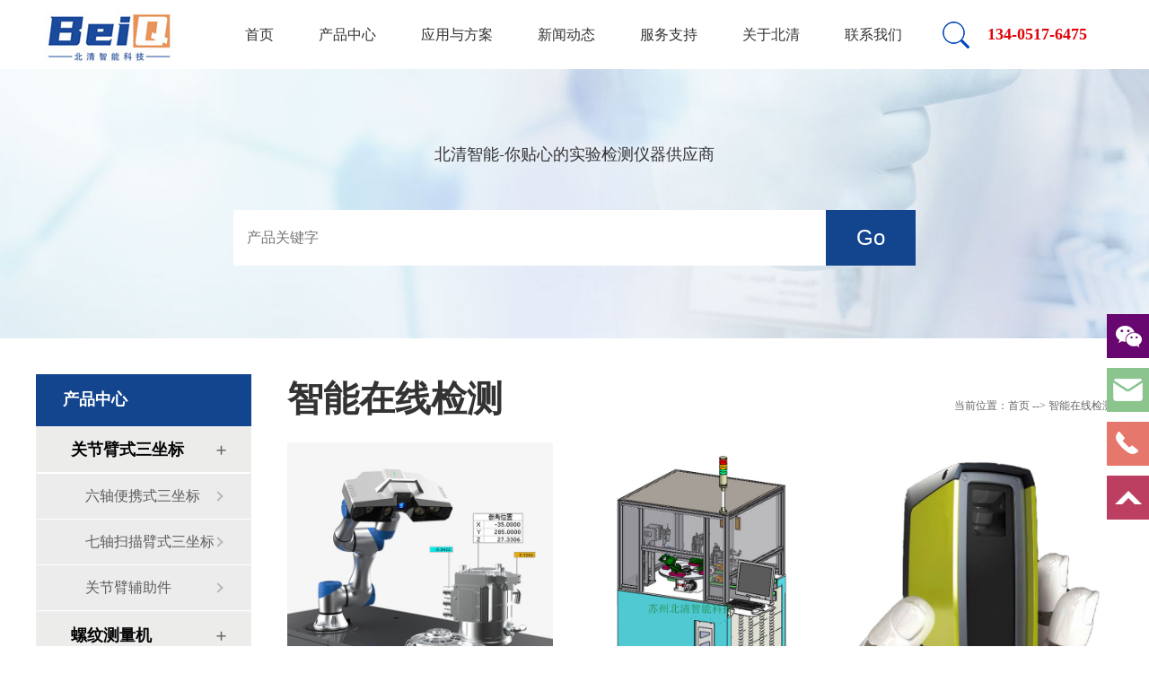

--- FILE ---
content_type: text/html; Charset=utf-8
request_url: http://www.bqznkj.com/pro-3.html
body_size: 9668
content:
<!DOCTYPE html>
<html>
<head>
<meta http-equiv="Content-Type" content="text/html; charset=utf-8" />
<meta http-equiv="X-UA-Compatible" content="IE=8,9,10,11,Edge" />
<title>智能在线检测-北清智能科技(苏州)有限公司</title>
<script type="text/javascript">
(function(){
    var res = GetRequest();
    var par = res['index'];
    if(par!='gfan'){
        var ua=navigator.userAgent.toLowerCase();
        var contains=function (a, b){
            if(a.indexOf(b)!=-1){return true;}
        };
        var toMobileVertion = function(){
            window.location.href = './wap/pro-3.html'
        }
  
        if(contains(ua,"ipad")||(contains(ua,"rv:1.2.3.4"))||(contains(ua,"0.0.0.0"))||(contains(ua,"8.0.552.237"))){return false}
        if((contains(ua,"android") && contains(ua,"mobile"))||(contains(ua,"android") && contains(ua,"mozilla")) ||(contains(ua,"android") && contains(ua,"opera"))
    ||contains(ua,"ucweb7")||contains(ua,"iphone")){toMobileVertion();}
    }
})();
function GetRequest() {
   var url = location.search; //获取url中"?"符后的字串
   var theRequest = new Object();
   if (url.indexOf("?") != -1) {
      var str = url.substr(1);
      strs = str.split("&");
      for(var i = 0; i < strs.length; i ++) {
         theRequest[strs[i].split("=")[0]]=unescape(strs[i].split("=")[1]);
      }
   }
   return theRequest;
}
</script>
<link href="style/Sdcms.Css" rel="stylesheet" type="text/css" />
<link href="style/common.css" rel="stylesheet" type="text/css" />
<script src="Js/Jquery.js" type="text/javascript"></script>
<script>
(function(){
    var bp = document.createElement('script');
    var curProtocol = window.location.protocol.split(':')[0];
    if (curProtocol === 'https') {
        bp.src = 'https://zz.bdstatic.com/linksubmit/push.js';        
    }
    else {
        bp.src = 'http://push.zhanzhang.baidu.com/push.js';
    }
    var s = document.getElementsByTagName("script")[0];
    s.parentNode.insertBefore(bp, s);
})();
</script>
</head>
<body>

	<!-----------------------------------------------------------内容区域第一部分开始---------------------------------------------------->
	<div class="body_bg">
    	<div class="head">
           <div class="body_top2 clearfix">
              <div class="logo"><a href="./"><img src="img/logo.jpg" alt="北清智能科技(苏州)有限公司" /></a></div>
              <!--------------------------------------------------------------------------导航开始------------------------------------------------>
              <div id="menuv">
                 <ul class="nav headernav clearfix"> 
                   <li><a href="./" class="firstranknav">首页</a></li>
                 
                    <li>
                   		<a href="pro.html"  class="firstranknav">产品中心</a>
                       <div class="tworanknav" style="display: none;">
            <div class="tworanknavM clearfix">
              <div class="clearfix">
              <!-- 产品 -->
              
                    <dl>
					<dt><a href="pro-1.html">关节臂式三坐标</a></dt>
                    <dd class="clearfix">
					
					<span class="no" id="submenu_1">
					
						<p><i class="set_ico"></i><a href="pro-11.html" title="六轴便携式三坐标" style="font-weight:normal;">六轴便携式三坐标</a></p>
					
						<p><i class="set_ico"></i><a href="pro-12.html" title="七轴扫描臂式三坐标" style="font-weight:normal;">七轴扫描臂式三坐标</a></p>
					
						<p><i class="set_ico"></i><a href="pro-13.html" title="关节臂辅助件" style="font-weight:normal;">关节臂辅助件</a></p>
					
					</span>
					
                    </dd>
                      </dl>
			
                    <dl>
					<dt><a href="pro-46.html">螺纹测量机</a></dt>
                    <dd class="clearfix">
					
					<span class="no" id="submenu_2">
					
						<p><i class="set_ico"></i><a href="pro-47.html" title="螺纹扫描测量机" style="font-weight:normal;">螺纹扫描测量机</a></p>
					
					</span>
					
                    </dd>
                      </dl>
			
                    <dl>
					<dt><a href="pro-48.html">桌面式X射线扫描CT</a></dt>
                    <dd class="clearfix">
					
					<span class="no" id="submenu_3">
					
						<p><i class="set_ico"></i><a href="pro-49.html" title="X射线扫描 NAOMI 3D-M" style="font-weight:normal;">X射线扫描 NAOMI 3D-M</a></p>
					
						<p><i class="set_ico"></i><a href="pro-50.html" title="X射线扫描 NAOMI 3D-L" style="font-weight:normal;">X射线扫描 NAOMI 3D-L</a></p>
					
						<p><i class="set_ico"></i><a href="pro-51.html" title="X射线扫描 NAOMI 2D" style="font-weight:normal;">X射线扫描 NAOMI 2D</a></p>
					
					</span>
					
                    </dd>
                      </dl>
			
                    <dl>
					<dt><a href="pro-53.html">惯导测试转台</a></dt>
                    <dd class="clearfix">
					
					<span class="no" id="submenu_4">
					
						<p><i class="set_ico"></i><a href="pro-54.html" title="单轴转台" style="font-weight:normal;">单轴转台</a></p>
					
						<p><i class="set_ico"></i><a href="pro-55.html" title="双轴转台" style="font-weight:normal;">双轴转台</a></p>
					
						<p><i class="set_ico"></i><a href="pro-56.html" title="三轴转台" style="font-weight:normal;">三轴转台</a></p>
					
					</span>
					
                    </dd>
                      </dl>
			
                    <dl>
					<dt><a href="pro-57.html">金属多面棱体</a></dt>
                    <dd class="clearfix">
					
                    </dd>
                      </dl>
			
                    <dl>
					<dt><a href="pro-2.html">三维扫描系统</a></dt>
                    <dd class="clearfix">
					
					<span class="no" id="submenu_6">
					
						<p><i class="set_ico"></i><a href="pro-14.html" title="机器人视觉扫描" style="font-weight:normal;">机器人视觉扫描</a></p>
					
						<p><i class="set_ico"></i><a href="pro-15.html" title="手持激光扫描" style="font-weight:normal;">手持激光扫描</a></p>
					
						<p><i class="set_ico"></i><a href="pro-16.html" title="追踪式不贴点" style="font-weight:normal;">追踪式不贴点</a></p>
					
						<p><i class="set_ico"></i><a href="pro-17.html" title="拍照式三维扫描" style="font-weight:normal;">拍照式三维扫描</a></p>
					
					</span>
					
                    </dd>
                      </dl>
			
                    <dl>
					<dt><a href="pro-3.html">智能在线检测</a></dt>
                    <dd class="clearfix">
					
					<span  id="submenu_7">
					
						<p><i class="set_ico"></i><a href="pro-18.html" title="三维在线测量集成定制" style="font-weight:normal;">三维在线测量集成定制</a></p>
					
						<p><i class="set_ico"></i><a href="pro-19.html" title="二维在线测量集成定制" style="font-weight:normal;">二维在线测量集成定制</a></p>
					
						<p><i class="set_ico"></i><a href="pro-25.html" title="动力电池3D激光检测" style="font-weight:normal;">动力电池3D激光检测</a></p>
					
					</span>
					
                    </dd>
                      </dl>
			
                    <dl>
					<dt><a href="pro-5.html">工业检测仪器</a></dt>
                    <dd class="clearfix">
					
					<span class="no" id="submenu_8">
					
						<p><i class="set_ico"></i><a href="pro-26.html" title="高度仪" style="font-weight:normal;">高度仪</a></p>
					
						<p><i class="set_ico"></i><a href="pro-27.html" title="轮廓仪和圆度仪" style="font-weight:normal;">轮廓仪和圆度仪</a></p>
					
						<p><i class="set_ico"></i><a href="pro-28.html" title="秒测仪一键测量" style="font-weight:normal;">秒测仪一键测量</a></p>
					
						<p><i class="set_ico"></i><a href="pro-29.html" title="三坐标测量机" style="font-weight:normal;">三坐标测量机</a></p>
					
						<p><i class="set_ico"></i><a href="pro-30.html" title="影像测量仪" style="font-weight:normal;">影像测量仪</a></p>
					
					</span>
					
                    </dd>
                      </dl>
			
                    <dl>
					<dt><a href="pro-44.html">ICP电感耦合等离子体发射光谱仪</a></dt>
                    <dd class="clearfix">
					
					<span class="no" id="submenu_9">
					
						<p><i class="set_ico"></i><a href="pro-45.html" title="ICP7000T光谱仪" style="font-weight:normal;">ICP7000T光谱仪</a></p>
					
						<p><i class="set_ico"></i><a href="pro-52.html" title="ICP7000T光谱仪（石化版）" style="font-weight:normal;">ICP7000T光谱仪（石化版）…</a></p>
					
					</span>
					
                    </dd>
                      </dl>
			
                    <dl>
					<dt><a href="pro-6.html">可靠试验检测</a></dt>
                    <dd class="clearfix">
					
					<span class="no" id="submenu_10">
					
						<p><i class="set_ico"></i><a href="pro-31.html" title="恒温恒湿试验箱" style="font-weight:normal;">恒温恒湿试验箱</a></p>
					
						<p><i class="set_ico"></i><a href="pro-32.html" title="冷热冲击试验" style="font-weight:normal;">冷热冲击试验</a></p>
					
						<p><i class="set_ico"></i><a href="pro-33.html" title="模拟运输振动台" style="font-weight:normal;">模拟运输振动台</a></p>
					
						<p><i class="set_ico"></i><a href="pro-34.html" title="药品稳定性试验" style="font-weight:normal;">药品稳定性试验</a></p>
					
					</span>
					
                    </dd>
                      </dl>
			
                    <dl>
					<dt><a href="pro-7.html">实验分析仪器</a></dt>
                    <dd class="clearfix">
					
					<span class="no" id="submenu_11">
					
						<p><i class="set_ico"></i><a href="pro-35.html" title="光谱分析仪" style="font-weight:normal;">光谱分析仪</a></p>
					
						<p><i class="set_ico"></i><a href="pro-36.html" title="拉力试验机" style="font-weight:normal;">拉力试验机</a></p>
					
						<p><i class="set_ico"></i><a href="pro-37.html" title="清洁度金相分析" style="font-weight:normal;">清洁度金相分析</a></p>
					
						<p><i class="set_ico"></i><a href="pro-38.html" title="硬度机" style="font-weight:normal;">硬度机</a></p>
					
					</span>
					
                    </dd>
                      </dl>
			
                    <dl>
					<dt><a href="pro-4.html">工业热成像仪</a></dt>
                    <dd class="clearfix">
					
					<span class="no" id="submenu_12">
					
						<p><i class="set_ico"></i><a href="pro-20.html" title="气体检漏成像" style="font-weight:normal;">气体检漏成像</a></p>
					
						<p><i class="set_ico"></i><a href="pro-21.html" title="局部放电巡检" style="font-weight:normal;">局部放电巡检</a></p>
					
						<p><i class="set_ico"></i><a href="pro-22.html" title="AI智能轨道巡检机器人" style="font-weight:normal;">AI智能轨道巡检机器人</a></p>
					
						<p><i class="set_ico"></i><a href="pro-23.html" title="智慧云热像" style="font-weight:normal;">智慧云热像</a></p>
					
						<p><i class="set_ico"></i><a href="pro-24.html" title="体温筛查热像" style="font-weight:normal;">体温筛查热像</a></p>
					
					</span>
					
                    </dd>
                      </dl>
			
                    <dl>
					<dt><a href="pro-8.html">非标自动化</a></dt>
                    <dd class="clearfix">
					
					<span class="no" id="submenu_13">
					
						<p><i class="set_ico"></i><a href="pro-41.html" title="密封测漏工装" style="font-weight:normal;">密封测漏工装</a></p>
					
						<p><i class="set_ico"></i><a href="pro-42.html" title="三坐标柔性夹具" style="font-weight:normal;">三坐标柔性夹具</a></p>
					
						<p><i class="set_ico"></i><a href="pro-43.html" title="铜铝材折弯试验" style="font-weight:normal;">铜铝材折弯试验</a></p>
					
					</span>
					
                    </dd>
                      </dl>
			
                    <dl>
					<dt><a href="pro-10.html">综合服务</a></dt>
                    <dd class="clearfix">
					
                    </dd>
                      </dl>
			
                   </div></div></div>
                   </li>
                   <li><a href="hy.html" class="firstranknav">应用与方案</a></li>
                    <li><a href="news.html" class="firstranknav">新闻动态</a></li>
                    
                 
                  
                   <li class="te"><a href="ser.html"  class="firstranknav">服务支持</a></li>
                  <li><a href="about.html" class="firstranknav">关于北清</a> </li>
                   <li class="te"><a href="lxwm.html"  class="firstranknav">联系我们</a></li>
                   
                 </ul>
               </div>
              <!--------------------------------------------------------------------------导航结束------------------------------------------------>
             
                <div class="language">134-0517-6475</div> 
             
              <div class="top_search">
              <div id="toggle-search" class="btn-search"></div> 
             <form id="search-form" action="">
	   	<fieldset>
			<input name="search-terms" type="search" placeholder="请输入搜索内容" />
		   </fieldset>
		<input type="submit" value="确定" />
	  </form>
     </div> 
  
<script src="Js/index.js" type="text/javascript"></script>
              
              
              
     	  </div> 
      </div>  
   <!-----------------------------------------------------------内容区域第一部分结束----------------------------------------------------> 
	
<link rel="stylesheet" href="https://cdn.bootcss.com/font-awesome/4.7.0/css/font-awesome.min.css">
<script>$("#menupp03").addClass("hover")</script>

    <!--ban--->   
     <div class="nybanner3 brand_banner">
     <div class="img" style="background-image: url(img/sec/pro_banner.jpg);"></div>
     <div class="text">
            <div class="wz">北清智能-你贴心的实验检测仪器供应商</div>
            <form action="pro.html" method="post" onsubmit="return checkSearch(this)">
			<div class="search clearfix">
				<input class="t" placeholder="产品关键字" type="" name="searKey" id="searKey" value="" />
				<input class="btn" type="submit" id="" value="Go" />
				<input type="hidden" name="formhash" id="formhash" value="508e344b" />
			</div>
			</form>
        </div>
    </div>
    
    
    <!------------------------------------内容区域第二部分开始--------------------------------------> 
         <div class="sec_con clearfix">
           

   	<div class="l">
    	<div class="bd"> 
        <div class="hd"><a href="pro.html">产品中心</a></div>
        <!----------关于我们开始---------------> 
            <div class="fdh-01-nav">
              	  
   <div class="fdh-01-nav-one"  id="submenu_1"> 
    <h3><a href="pro-1.html" title="">关节臂式三坐标</a></h3> 
    <dl>
   
     <!-- 2级 --> 
      <dt><a href="pro-11.html" title="六轴便携式三坐标">六轴便携式三坐标</a></dt> 
     
     <!-- 2级 --> 
      <dt><a href="pro-12.html" title="七轴扫描臂式三坐标">七轴扫描臂式三坐标</a></dt> 
     
     <!-- 2级 --> 
      <dt><a href="pro-13.html" title="关节臂辅助件">关节臂辅助件</a></dt> 
     
    </dl> 
   </div>

   <div class="fdh-01-nav-one"  id="submenu_2"> 
    <h3><a href="pro-46.html" title="">螺纹测量机</a></h3> 
    <dl>
   
     <!-- 2级 --> 
      <dt><a href="pro-47.html" title="螺纹扫描测量机">螺纹扫描测量机</a></dt> 
     
    </dl> 
   </div>

   <div class="fdh-01-nav-one"  id="submenu_3"> 
    <h3><a href="pro-48.html" title="">桌面式X射线扫描CT</a></h3> 
    <dl>
   
     <!-- 2级 --> 
      <dt><a href="pro-49.html" title="X射线扫描 NAOMI 3D-M">X射线扫描 NAOMI 3D-M</a></dt> 
     
     <!-- 2级 --> 
      <dt><a href="pro-50.html" title="X射线扫描 NAOMI 3D-L">X射线扫描 NAOMI 3D-L</a></dt> 
     
     <!-- 2级 --> 
      <dt><a href="pro-51.html" title="X射线扫描 NAOMI 2D">X射线扫描 NAOMI 2D</a></dt> 
     
    </dl> 
   </div>

   <div class="fdh-01-nav-one"  id="submenu_4"> 
    <h3><a href="pro-53.html" title="">惯导测试转台</a></h3> 
    <dl>
   
     <!-- 2级 --> 
      <dt><a href="pro-54.html" title="单轴转台">单轴转台</a></dt> 
     
     <!-- 2级 --> 
      <dt><a href="pro-55.html" title="双轴转台">双轴转台</a></dt> 
     
     <!-- 2级 --> 
      <dt><a href="pro-56.html" title="三轴转台">三轴转台</a></dt> 
     
    </dl> 
   </div>

   <div class="fdh-01-nav-one"  id="submenu_5"> 
    <h3><a href="pro-57.html" title="">金属多面棱体</a></h3> 
    <dl>
   
    </dl> 
   </div>

   <div class="fdh-01-nav-one"  id="submenu_6"> 
    <h3><a href="pro-2.html" title="">三维扫描系统</a></h3> 
    <dl>
   
     <!-- 2级 --> 
      <dt><a href="pro-14.html" title="机器人视觉扫描">机器人视觉扫描</a></dt> 
     
     <!-- 2级 --> 
      <dt><a href="pro-15.html" title="手持激光扫描">手持激光扫描</a></dt> 
     
     <!-- 2级 --> 
      <dt><a href="pro-16.html" title="追踪式不贴点">追踪式不贴点</a></dt> 
     
     <!-- 2级 --> 
      <dt><a href="pro-17.html" title="拍照式三维扫描">拍照式三维扫描</a></dt> 
     
    </dl> 
   </div>

   <div class="fdh-01-nav-one"  id="submenu_7"> 
    <h3><a href="pro-3.html" title="">智能在线检测</a></h3> 
    <dl>
   
     <!-- 2级 --> 
      <dt><a href="pro-18.html" title="三维在线测量集成定制">三维在线测量集成定制</a></dt> 
     
     <!-- 2级 --> 
      <dt><a href="pro-19.html" title="二维在线测量集成定制">二维在线测量集成定制</a></dt> 
     
     <!-- 2级 --> 
      <dt><a href="pro-25.html" title="动力电池3D激光检测">动力电池3D激光检测</a></dt> 
     
    </dl> 
   </div>

   <div class="fdh-01-nav-one"  id="submenu_8"> 
    <h3><a href="pro-5.html" title="">工业检测仪器</a></h3> 
    <dl>
   
     <!-- 2级 --> 
      <dt><a href="pro-26.html" title="高度仪">高度仪</a></dt> 
     
     <!-- 2级 --> 
      <dt><a href="pro-27.html" title="轮廓仪和圆度仪">轮廓仪和圆度仪</a></dt> 
     
     <!-- 2级 --> 
      <dt><a href="pro-28.html" title="秒测仪一键测量">秒测仪一键测量</a></dt> 
     
     <!-- 2级 --> 
      <dt><a href="pro-29.html" title="三坐标测量机">三坐标测量机</a></dt> 
     
     <!-- 2级 --> 
      <dt><a href="pro-30.html" title="影像测量仪">影像测量仪</a></dt> 
     
    </dl> 
   </div>

   <div class="fdh-01-nav-one"  id="submenu_9"> 
    <h3><a href="pro-44.html" title="">ICP电感耦合等离子体发射光谱仪</a></h3> 
    <dl>
   
     <!-- 2级 --> 
      <dt><a href="pro-45.html" title="ICP7000T光谱仪">ICP7000T光谱仪</a></dt> 
     
     <!-- 2级 --> 
      <dt><a href="pro-52.html" title="ICP7000T光谱仪（石化版）">ICP7000T光谱仪（石化版）…</a></dt> 
     
    </dl> 
   </div>

   <div class="fdh-01-nav-one"  id="submenu_10"> 
    <h3><a href="pro-6.html" title="">可靠试验检测</a></h3> 
    <dl>
   
     <!-- 2级 --> 
      <dt><a href="pro-31.html" title="恒温恒湿试验箱">恒温恒湿试验箱</a></dt> 
     
     <!-- 2级 --> 
      <dt><a href="pro-32.html" title="冷热冲击试验">冷热冲击试验</a></dt> 
     
     <!-- 2级 --> 
      <dt><a href="pro-33.html" title="模拟运输振动台">模拟运输振动台</a></dt> 
     
     <!-- 2级 --> 
      <dt><a href="pro-34.html" title="药品稳定性试验">药品稳定性试验</a></dt> 
     
    </dl> 
   </div>

   <div class="fdh-01-nav-one"  id="submenu_11"> 
    <h3><a href="pro-7.html" title="">实验分析仪器</a></h3> 
    <dl>
   
     <!-- 2级 --> 
      <dt><a href="pro-35.html" title="光谱分析仪">光谱分析仪</a></dt> 
     
     <!-- 2级 --> 
      <dt><a href="pro-36.html" title="拉力试验机">拉力试验机</a></dt> 
     
     <!-- 2级 --> 
      <dt><a href="pro-37.html" title="清洁度金相分析">清洁度金相分析</a></dt> 
     
     <!-- 2级 --> 
      <dt><a href="pro-38.html" title="硬度机">硬度机</a></dt> 
     
    </dl> 
   </div>

   <div class="fdh-01-nav-one"  id="submenu_12"> 
    <h3><a href="pro-4.html" title="">工业热成像仪</a></h3> 
    <dl>
   
     <!-- 2级 --> 
      <dt><a href="pro-20.html" title="气体检漏成像">气体检漏成像</a></dt> 
     
     <!-- 2级 --> 
      <dt><a href="pro-21.html" title="局部放电巡检">局部放电巡检</a></dt> 
     
     <!-- 2级 --> 
      <dt><a href="pro-22.html" title="AI智能轨道巡检机器人">AI智能轨道巡检机器人</a></dt> 
     
     <!-- 2级 --> 
      <dt><a href="pro-23.html" title="智慧云热像">智慧云热像</a></dt> 
     
     <!-- 2级 --> 
      <dt><a href="pro-24.html" title="体温筛查热像">体温筛查热像</a></dt> 
     
    </dl> 
   </div>

   <div class="fdh-01-nav-one"  id="submenu_13"> 
    <h3><a href="pro-8.html" title="">非标自动化</a></h3> 
    <dl>
   
     <!-- 2级 --> 
      <dt><a href="pro-41.html" title="密封测漏工装">密封测漏工装</a></dt> 
     
     <!-- 2级 --> 
      <dt><a href="pro-42.html" title="三坐标柔性夹具">三坐标柔性夹具</a></dt> 
     
     <!-- 2级 --> 
      <dt><a href="pro-43.html" title="铜铝材折弯试验">铜铝材折弯试验</a></dt> 
     
    </dl> 
   </div>

   <div class="fdh-01-nav-one"  id="submenu_14"> 
    <h3><a href="pro-10.html" title="">综合服务</a></h3> 
    <dl>
   
    </dl> 
   </div>
    
         </div>       
		<!-----------------------联系我们开始-------------------------->
        </div></div> 
   
    <div class="r">
      <!--------公司简介开始------>
         <div class="sec_bd">
           <div class="sec_hd clearfix">
            <div class="rt"><a href="pro.html">智能在线检测</a></div>
            <span> 当前位置：<a href="./">首页</a> --> 智能在线检测</span>
          </div>
                 
                  <div class="sec_con2">
<!----------------替换内容开始---------------->
            <div class="secprod_p p20" >
              		<ul>
			
                
                
	            	<li>
                    <div class="cppic"><img src="/UpLoad/202110/2021101550348761.jpg"/>
                    <div class="box-content">
						<div class="content"><h3 class="title"><a href="pShow_8.html"  title="协作机器人扫描">协作机器人扫描</a></h3></div>
						<ul class="icon"><li><a href="pShow_8.html"  title="协作机器人扫描"><i class="fa fa-link"></i></a></li></ul>
					</div></div><p><a href="pShow_8.html" title="协作机器人扫描">协作机器人扫描</a></p>
         
                    </li>
                
               
                
                
	            	<li>
                    <div class="cppic"><img src="/UpLoad/202110/2021101551588261.jpg"/>
                    <div class="box-content">
						<div class="content"><h3 class="title"><a href="pShow_9.html"  title="尺寸测量设计方案">尺寸测量设计方案</a></h3></div>
						<ul class="icon"><li><a href="pShow_9.html"  title="尺寸测量设计方案"><i class="fa fa-link"></i></a></li></ul>
					</div></div><p><a href="pShow_9.html" title="尺寸测量设计方案">尺寸测量设计方案</a></p>
         
                    </li>
                
               
                
                
	            	<li>
                    <div class="cppic"><img src="/UpLoad/202110/2021101552541213.jpg"/>
                    <div class="box-content">
						<div class="content"><h3 class="title"><a href="pShow_10.html"  title="动力电池3D检测案例">动力电池3D检测案例</a></h3></div>
						<ul class="icon"><li><a href="pShow_10.html"  title="动力电池3D检测案例"><i class="fa fa-link"></i></a></li></ul>
					</div></div><p><a href="pShow_10.html" title="动力电池3D检测案例">动力电池3D检测案例</a></p>
         
                    </li>
                
               
           </ul> 
           <div style="clear:both"></div>
            <div class="List_page"><a>总数：3</a><span>1</span><a>页次：1/1</a></div></div>
<!----------------替换内容结束----------------> 
        </div></div> 
        <!--公司简介结束-->
        </div></div></div>

     <!-------------------------------------------底部开始-------------------------------------------->      
     <div class="footer">
	<div class="container">
		<div class="foot_top clear">
			<dl class="foot_nav">
				<dt><a href="about.html">关于北清</a></dt>
				<dd><a href="about.html">- 公司简介</a></dd>
                <dd><a href="about.html">- 企业文化</a></dd>
                <dd><a href="ser.html">- 服务支持</a></dd>
			</dl>
			<dl class="foot_nav">
				<dt><a href="pro.html">产品中心</a></dt>
				 
                <dd><a href="pro-1.html" title="关节臂式三坐标">关节臂式三坐标</a></dd>
                
                <dd><a href="pro-46.html" title="螺纹测量机">螺纹测量机</a></dd>
                
                <dd><a href="pro-48.html" title="桌面式X射线扫描CT">桌面式X射线扫描CT</a></dd>
                
                <dd><a href="pro-53.html" title="惯导测试转台">惯导测试转台</a></dd>
                
                <dd><a href="pro-57.html" title="金属多面棱体">金属多面棱体</a></dd>
                
                <dd><a href="pro-2.html" title="三维扫描系统">三维扫描系统</a></dd>
                
                <dd><a href="pro-3.html" title="智能在线检测">智能在线检测</a></dd>
                
                <dd><a href="pro-5.html" title="工业检测仪器">工业检测仪器</a></dd>
                
                <dd><a href="pro-44.html" title="ICP电感耦合等离子体发射光谱仪">ICP电感耦合等离子体发射光谱仪</a></dd>
                
                <dd><a href="pro-6.html" title="可靠试验检测">可靠试验检测</a></dd>
                
                <dd><a href="pro-7.html" title="实验分析仪器">实验分析仪器</a></dd>
                
                <dd><a href="pro-4.html" title="工业热成像仪">工业热成像仪</a></dd>
                
                <dd><a href="pro-8.html" title="非标自动化">非标自动化</a></dd>
                
                <dd><a href="pro-10.html" title="综合服务">综合服务</a></dd>
                
			</dl>
			<dl class="foot_nav">
				<dt><a href="hy.html">行业应用</a></dt>
				 
                <dd><a href="hy-1.html" title="汽车制造">汽车制造</a></dd>
                
                <dd><a href="hy-2.html" title="航空航天">航空航天</a></dd>
                
                <dd><a href="hy-3.html" title="3C电子">3C电子</a></dd>
                
                <dd><a href="hy-4.html" title="风电能源">风电能源</a></dd>
                
                <dd><a href="hy-5.html" title="交通运输">交通运输</a></dd>
                
                <dd><a href="hy-6.html" title="岩煤土木">岩煤土木</a></dd>
                
                <dd><a href="hy-7.html" title="生物医药">生物医药</a></dd>
                
                <dd><a href="hy-8.html" title="材料研究">材料研究</a></dd>
                
                <dd><a href="hy-9.html" title="文保文创">文保文创</a></dd>
                
			</dl>
			<dl class="foot_nav">
				<dt><a href="news.html">新闻中心</a></dt>
				 
                <dd><a href="news-1.html" title="公司新闻">公司新闻</a></dd>
                
                <dd><a href="news-2.html" title="行业资讯">行业资讯</a></dd>
                
                <dd><a href="news-3.html" title="常见问题">常见问题</a></dd>
                
			</dl>
			<dl class="foot_nav foot_contact">
				<dt>联系方式</dt>
				<dd>手机：134-0517-6475</dd>
				<dd>电话：0512-55191786</dd>
                <dd>传真：0512-55191786</dd>
                <dd>邮箱：jimmy.yang@hensln.com</dd>
                <dd>地址：昆山市环庆商苑150号，日本工业园云雀路397号</dd>
			</dl>

		</div>
		<div class="foot_copy">
			<div class="foot_copy_txt">Copyright © 2020 北清智能科技(苏州)有限公司 All rights reserved.  <span style="padding-left:8px;">技术支持：</span><a href="http://www.ksguocheng.com" rel="nofollow">昆山网站建设</a>  <a href="http://beian.miit.gov.cn" target="_blank">苏ICP备2021045694号-1</a>   <a href="manage/login.html" target="_blank">后台管理</a>
			</div>
		</div>
	</div>
</div>

<script src="js/layout.js" type="text/javascript"></script>
<script type="text/javascript" src="js/tc.js"></script>
<script src="Js/tanchu.js" type="text/javascript"></script>
<style>
/* leftsead */
#leftsead{width:161px;height:290px;position:fixed;top:350px;right:0px; z-index:100;}
*html #leftsead{margin-top:258px;position:absolute;top:expression(eval(document.documentElement.scrollTop));}
#leftsead li{width:161px;height:60px;}
#leftsead li img{float:right;}
#leftsead li a{height:49px;float:right;display:block;min-width:47px;max-width:161px;}
#leftsead li a .shows{display:block;}
#leftsead li a .hides{margin-right:-143px;cursor:pointer;cursor:hand;}
#leftsead li a.youhui .hides{display:none;position:absolute;right:143px;}
#leftsead li a.youhui .2wm{display:none;position:absolute;right:143px;}
#p2{width:112px;background-color:#A7D2A9;height:47px;margin-left:47px;border:1px solid #8BC48D;text-align:center;line-height:47px}
#p3{width:112px;background-color:#EC9890;height:47px;margin-left:47px;border:1px solid #E6776C;text-align:center;line-height:47px}
#p1{width:47px;height:49px;float:left}
</style>
<script type="text/javascript" src="qq/js/jquery.min.js"></script>


<!-- 代码 开始 -->
<div id="leftsead">
	<ul>
		<li>
			<a href="javascript:void(0)" class="youhui">
				<img src="qq/images/l02.png" width="47" height="49" class="shows" />
				<img src="qq/images/a.png" width="57" height="49" class="hides" />
				<img src="qq/images/weixin.jpg" width="145" class="2wm" style="display:none;margin:-100px 57px 0 0" />
			</a>
		</li>
		<li><a href="mailto:jimmy.yang@hensln.com" target="_blank">
				<div class="hides" style="width:161px;display:none;" id="qq">
					<div class="hides" id="p1">
						<img src="qq/images/ll04.png">
					</div>
					<div class="hides" id="p2"><span style="color:#FFF;font-size:13px">jimmy.yang@<br />hensln.com</span>
					</div>
				</div>
				<img src="qq/images/l04.png" width="47" height="49" class="shows" />
			</a>
		</li>
        <li id="tel">
        <a href="javascript:void(0)">
            <div class="hides" style="width:161px;display:none;" id="tels">
                <div class="hides" id="p1">
                    <img src="qq/images/ll05.png">
                </div>
                <div class="hides" id="p3"><span style="color:#FFF;font-size:12px">134-0517-6475</span>
                </div>
            </div>
        <img src="qq/images/l05.png" width="47" height="49" class="shows" />
        </a>
        </li>
        <li id="btn">
        <a id="top_btn">
            <div class="hides" style="width:161px;display:none">
                <img src="qq/images/ll06.png" width="161" height="49" />
            </div>
            <img src="qq/images/l06.png" width="47" height="49" class="shows" />
        </a>
    </li>
    </ul>
</div>

<script>

$(document).ready(function(){
    
    $("#leftsead a").hover(function(){
        if($(this).prop("className")=="youhui"){
            $(this).children("img.hides").show();
        }else{
            $(this).children("div.hides").show();
            $(this).children("img.shows").hide();
            $(this).children("div.hides").animate({marginRight:'0px'},'0'); 
        }
    },function(){ 
        if($(this).prop("className")=="youhui"){
            $(this).children("img.hides").hide();
        }else{
            $(this).children("div.hides").animate({marginRight:'-163px'},0,function(){$(this).hide();$(this).next("img.shows").show();});
        }
    });

    $("#top_btn").click(function(){if(scroll=="off") return;$("html,body").animate({scrollTop: 0}, 600);});

	    //右侧导航 - 二维码
        $(".youhui").mouseover(function(){
            $(this).children(".2wm").show();
        })
        $(".youhui").mouseout(function(){
            $(this).children(".2wm").hide();
        });


});


</script>
<!-- 代码 结束 -->

</body>
</html>


--- FILE ---
content_type: text/css
request_url: http://www.bqznkj.com/style/Sdcms.Css
body_size: 1571
content:
@charset "utf-8";
/* CSS Document */

/*--清除浮动
------------------------------------------------------------------------------------------*/
.clearfix:after { clear:both;content:".";display:block;font-size:0;height:0;visibility:hidden; }
.clearfix:after { _zoom:1; }
.overflow { overflow:hidden; _zoom:1; }
.clear { clear:both; height:0;font-size:0; overflow:hidden; }

/*调用开始*/
.dis{display:none;}

.nlist{margin:0;padding:0;list-style:none}
.nlist li{line-height:30px;height:30px;border-bottom:1px dashed #ccc;font-family:arial;}
.nlist li span{float:right;}
.nlist li dl{margin:0;*margin:-14px 0 0 0;padding:0;}
.nlist li dl dt{line-height:30px;height:30px;border-bottom:1px dashed #ccc;}
.nlist b{font-family:"微软雅黑";font-weight:normal;}

.nlists ul{margin:0;padding:0;list-style:none}
.nlists ul li{line-height:30px;height:30px;border-bottom:1px dashed #ccc;font-family:arial;}
.nlists ul li span{float:right;}



.smallpic{ width:257px; height:193px; overflow:hidden;border:1px solid #ccc;padding:2px;background:#fff;}
.smallpic1{ width:200px; height:83px; overflow:hidden;border:1px solid #ccc;}
.smallpic1:hover{ border-color:#0d3b8e;}
#marqueeboxa{height:300px;overflow:hidden;margin:10px 0 0 0;clear:both;width:750px;}
.List{margin:0;padding:0;list-style:none;}
.List li{line-height:30px;height:30px;border-bottom:1px dashed #ccc;}
.List li span{float:right;color:#999;}
.List li b{font-family:"微软雅黑";font-weight:normal;}

.List_page{text-align:center;margin:8px;font-family:"微软雅黑";clear:both;}
.List_page a{background:#fff;margin:2px;padding:5px 8px;border:1px solid #35363a;color:#333;font-family:"微软雅黑";}
.List_page span{background:#35363a;color:#fff;margin:1px;padding:4px 6px;border:1px solid #35363a;font-family:"微软雅黑";}
.clear{clear:both;}
.news_title{margin:5px 0;padding:0;text-align:center;font-size:20px; font-weight:bold;}
.news_info{text-align:center;color:#999;border:1px solid #dfdfdf;border-left:0;border-right:0;margin:10px 0;padding:5px 0;}
#art_content{word-break:break-all;padding:20px 0 10px 0;}
#art_content img {max-width:984px; margin:0 auto; overflow:hidden;}
.news_pre{margin:10px 0 5px 0;clear:both;}
.c9{color:#999;}

/*留言部分*/
.book_title{background:#EAF5FC;border:1px solid #BEDAF0;line-height:30px;padding:0 15px;}
.book_title span{float:right;color:#333;}
.book_Content{border:1px solid #BEDAF0;border-top:0;line-height:22px;padding:5px 15px 10px 15px;margin:0 0 10px 0;background:#fff;}
.book_Content div{border-top:1px dashed #ccc;padding:5px 0;margin:5px 0 0 0;}
.book_Content b{color:#f30;}

.book_add{margin:0;padding:0;list-style:none;}
.book_add input{vertical-align:middle;border:1px solid #ccc;padding:6px 10px;font-size:12px;background:#fff;}
.book_add textarea{vertical-align:top;border:1px solid #ccc;padding:4px 10px;overflow:hidden;}
.book_add li{padding:5px;clear:both;font-size:12px;}
.book_add li span{display:block;float:left;width:73px;line-height:25px;}
.book_add #showmsg{position:absolute;color:#f30;margin:-18px 0 0 130px;*margin:8px 0 0 20px;}
/*人才招聘*/

.hr_subject{background:#F8F8F8;border:1px solid #E8E8E8;border-left:0;border-right:0;color:#333;text-align:center;line-height:30px;height:30px;}
.hr_td{line-height:30px;height:30px;border-bottom:1px dashed #ccc;}

.hr_resume{padding:15px 0;}
.hr_resume a{border:1px solid #1B96FF;background:#1B96FF;width:80px;height:25px;line-height:25px;text-align:center;display:block;margin:15px 0;float:left;color:#fff;margin:0 10px 0 0;}
.hr_resume a:hover{background:#FF7200;color:#fff;border:1px solid #FF7200;}
.hr_ip{border:1px solid #ccc;padding:4px 10px;}
.hr_ips{border:1px solid #ccc;width:450px;height:100px;}
.hr_red{color:#f30;font-family:"微软雅黑";margin:0 0 0 10px;}

.gallery{margin:0 5px 0 5px;padding:0;display:block;height:50px;width:200px;overflow:hidden;float:left;position:relative;}
.gallery ul{margin:6px 0 0 0;padding:0;list-style:none;overflow:hidden;height:48px;position:absolute;width:2000px;}
.gallery ul li{float:left;width:50px;height:46px;margin:0;padding:0;text-align:center;}
.gallery ul li img{border:1px solid #ccc;width:46px;height:42px;}

--- FILE ---
content_type: text/css
request_url: http://www.bqznkj.com/style/common.css
body_size: 14971
content:
@charset "utf-8";
/* CSS Document */
html, span, object,h1, h2, h3, h4, h5, h6, p, em, dd,dl, dt, ol, ul, li, form{ margin:0;padding:0;border:0; font-size:100%; font-family:inherit; list-style:none;}
input.btn{ border:none}
label{vertical-align:middle} .inputcheckbox{vertical-align:middle;} 

body{font: 12px "微软雅黑"; color:#333; margin:0 auto;padding:0px; list-style:none;  }
a{ color:#333; text-decoration:none;-webkit-box-sizing: border-box; }
a:hover{  color:#cc3230; text-decoration:none;  }
.clear_all {clear:both;}


img{ border:none; padding:0px; margin:0px; display:block; }
ul,li{ list-style-type:none; margin:0; padding:0; border:0; list-style:none }

.container { width:1200px; margin: 0 auto;}

.clearfix:after{content: ".";display: block;height: 0;clear: both;overflow: hidden;visibility: hidden;}
.clearfix{zoom:1}
.clearboth{height:0px;line-height:0px;overflow:hidden;clear:both;font-size:0px;}
.fl{ float:left;}
.fr{ float:right;}

.body_bg {width:100%; border-bottom:1px solid #f4f4f4; position:relative; }
.head{ width:1200px; margin:0 auto;}
.body_index { height:100%; width:1200px; margin:0 auto; }
.wrap { width:1200px; margin-right:auto; margin-left:auto;}

.body_top2 {  }
.body_top2 .logo{ float:left; font-weight:normal; padding-top:12px; padding-left:10px; }


/* nav parts */
#menuv { float:left; margin-left:55px;}
#menuv li{float:left;}
#menuv li a.firstranknav{ padding:0px 25px 0px 25px; height:77px; line-height:77px; font-size:16px; color:#333; display:block;}
#menuv li a.firstranknav:hover,.headernav li a.firstranknav.cur{color:#da2618;border-bottom:2px solid #00438e;}
#menuv .hover a.firstranknav {border-bottom:2px solid #00438e;}

.language { line-height:77px; float:right;width:140px;color: #df040a;font-weight: bold; font-size:18px;}


/*二级导航*/
.tworanknav{position:absolute;left:0;top:77px;width:100%; display:none;/*-moz-box-shadow:0px -1px 5px #e9e9e9;-webkit-box-shadow:0px -1px 5px #e9e9e9;box-shadow:0px -1px 5px #e9e9e9;*/background:url(../img/navbg.png) repeat;padding:50px 0px; z-index:999999999999;}

.tworanknavM { width:1200px;margin:0 auto;}
.tworanknavM dl{ width:1200px; display:block; overflow:hidden;}
.tworanknavM dl dt{ float:left; font-weight:bold; background:#0453ac; width:160px; margin-bottom:10px; height:36px; line-height:36px; text-align:center;}
.tworanknavM dl dt:hover {background:#df6a21}
.tworanknavM dl dt a{ font-size:16px;color:#fff;}

.tworanknavM dl dd {float:left; padding-left:40px; width:1000px;}
.tworanknavM dl dd p {  float:left; width:140px; line-height:34px; margin-right:15px; padding:0px 5px 0px 8px; border:1px dashed #305fae; background:#003995;}
.tworanknavM dl dd p:hover {background:#df6a21}

.tworanknavM dl dd a{ display:inline-block;*display:inline; font-size:14px; color:#fff; }



.tworanknavM dl.lastdl{width:440px;}
.tworanknavM dl.lastdl dt{width:420px;}
.tworanknavM dl.lastdl dd a{margin-right:20px;width:200px;height:40px;overflow:hidden;}
.tworanknavM dl dd a:hover{color:#fff;}
.tworanknavMbottom{padding:10px 40px;font-size:16px;color:#fff;}
.tworanknavMbottom a{color:#fff;}
.tworanknavM p.clearfix{display:block;}


.top_search { float: right; width:30px;margin-right:20px; }
.top_search .btn-search{   width:30px; height:30px; background:url(../img/top_search_03.png) no-repeat; margin-top:24px; }

#search-form {
  -moz-transition: max-height, 0.5s;
  -o-transition: max-height, 0.5s;
  -webkit-transition: max-height, 0.5s;
  transition: max-height, 0.5s;
  position: absolute;
  top: 77px;
  left: 0;
  width: 100%;
  max-height: 0;
  overflow: hidden;
  background-color: #e1e4e7;
  z-index:99;
}
#search-form.open {
  max-height: 60px;
}
#search-form fieldset {
  position: relative;
  margin: 0 60px 0 0;
  padding: 0;
  border: none;
}
#search-form input {
  -moz-box-sizing: border-box;
  -webkit-box-sizing: border-box;
  box-sizing: border-box;
  display: block;
  height: 60px;
}
#search-form input[type="search"] {
  width: 100%;
  padding: 0 5px 0 22px;
  background: transparent;
  border: none;
}
#search-form input[type="submit"] {
  position: absolute;
  bottom: 0;
  right: 0;
  width: 60px;
  margin: 0;
  padding: 0;
  font-weight: 700;
  text-transform: uppercase;
  color: #516270;
  background: #c6cacd;
  border: none;
  cursor: pointer;
}


 /*轮换大区域*/
.i-header{ width: 100%;/* height: 100vh; */ overflow: hidden; z-index:999;}
.i-header .banner { width: 100%; height: 100%;  position: relative; display: block;}

#banner-container { height: 100%;}
.swiper-container { margin-left: auto; margin-right: auto; position: relative; overflow: hidden; list-style: none; padding: 0; z-index: 1;}

/* 按钮 */
.i-header .btn, .swiper-slide .btn, .newsbg .btn, .div-center .btn{
  display: block;
  width: 194px;
  height: 56px;
  line-height: 56px;
  font-size: 18px;
  color: #7f7f7f;
  border: 1px solid #7f7f7f;
  margin: 0 auto;
  /* margin-top: 4%; */
  text-align: center;
  -webkit-transition: all .3s;
  -moz-transition: all .3s;
   -ms-transition: all .3s;
    -o-transition: all .3s;
       transition: all .3s;
}
.btn:hover{
  background: #1798ff;
  color: #fff;
  border: 1px solid #1798ff;
}

.i-header .banner .slide-info{
   position: absolute;
   width: 100%;
   height: 100%;
   left: 0;
   display: flex;
   align-items: center;
   height: 100%;
   top: 0;}
   
.i-header .banner .slide-info .text-desc .p1{
   color: #fff;
   font-size: 47px;
 }
.i-header .banner .slide-info .text-desc .p2{
  color: #fff;
  font-size: 30px;
  margin-top: 15px;
 }

.i-header .banner .slide-info .text-desc .btn{
   margin: 0;
   color: #fff;
   border: 1px solid #fff;
   margin-top: 48px;}
   
 .i-header .banner .slide-info .text-desc .btn:hover{
   border: 1px solid #1798ff;
 }
 .i-header .banner .slide-video{
  width: 100%;
   height: 100%;
   object-fit: cover;
 }
 .i-header .banner img{
  width: 100%;
  /* height: 100%; */
 }
 
.index .new-pro { font-size: 0;} 
.index .new-pro .name {font-size: 36px; color: #333333; text-align: center; font-weight: initial; margin:3% 0;}
.container { width:1200; margin: 0 auto;}


.kcsz_c ul { display: block; width:1200px; margin:0 auto; }
.kcsz_c li { float: left; width:360px; background:#fff; margin-left:20px; margin-right:20px; margin-top:20px; margin-bottom:10px; text-align:center;  position:relative; 
    -webkit-transition: all .3s;
    -moz-transition: all .3s;
    -ms-transition: all .3s;
    -o-transition: all .3s;
    transition: all .3s;}


.index .new-pro .item, .index .activity .cont .div1 { overflow: hidden;}
.index .new-pro .item { width:360px; display: inline-block; position: relative;}

.index .new-pro .item img, .index .activity .cont .div1 img { transition: all 0.6s; -ms-transition: all 0.8s;}
.index .new-pro .item img {  width: 100%;}

.index .new-pro .item .div1 {  position: absolute;width: 100%; top: 0;left: 0;text-align: center;top: 10%;}
.index .new-pro .item .div1 .p1 { font-size: 25px; color: #333333;font-weight: bold;}
.index .new-pro .item .div1 .p2 {font-size: 14px; color: #333333; margin: 2% 0;}
.index .new-pro .item .div1 span { font-size: 12px; color: #1798ff;}
span { display: inline-block;}

.index .new-pro .item:hover img{ transform: scale(1.1); }

.tabscroll { width:1200px; margin:0 auto; margin-top:20px; margin-bottom:50px;}
.tab-T-3 {  width:72px; margin:0 auto;text-align:center; }
.tab-T-3 li{width:16px;height:16px; border-radius:8px;font-size:0;background-color:#dfdfdf; float:left;margin-left:4px; margin-right:4px;cursor:pointer;display:inline;}
.tab-T-3 li.cur{background-color:#d70000;}


/*公司简介*/
.index .scheme{ position: relative; font-size: 0; margin-top:40px;}
.index .scheme .img1{ width: 100%; height: 442px;}
.index .scheme #scheme-swiper{ padding-bottom: 1%;}
.index .scheme .cont{ position: absolute; width: 100%; height: 100%;left: 0;top: 0;}
.index .scheme .cont .name{ font-size: 36px; color: #fff; text-align: center; padding:40px 0 24px 0; font-weight: initial; position: relative; z-index: 2;}

.index .scheme .cont  .nav-item { display: flex; justify-content: space-between; width:725px; margin: 0 auto; position: relative; z-index: 2;}
.index .scheme .cont  .nav-item div{color: #fff; font-size: 14px; padding: 1%; cursor: pointer;}
.index .scheme .cont  .nav-item div.link{ background: #1798ff;}
.index  #scheme-swiper .wenzi{
  color: #fff;
  text-align: center;
  margin-top: 45px;
  position: relative;
  z-index: 2;
  /* padding-bottom: 4%; */
}
.index  #scheme-swiper .swiper-slide{
  /* padding-top:170px;
  padding-bottom: 0%; */
 
}
.index  #scheme-swiper .wenzi img{
  display: none;
}
.index  #scheme-swiper .wenzi h1{
  font-size: 38px;
  color: #ffffff;
}
.index  #scheme-swiper .wenzi p{
  font-size: 38px;
  color: #ffffff;
}
.index  #scheme-swiper .wenzi a{
  color: #fff;
  border: 1px solid #fff;
  margin-top: 5%;
}
.index #scheme-swiper .wenzi a:hover{
  background: #1798ff;
  border: 1px solid #1798ff;
}


/* 必要布局样式css */
.home_brand { width:1200px; margin:0 auto; padding: 40px 0;}
.home_brand .left {
  float: left;
  width: 650px;
  position: relative;
  margin-right:50px;
}

.home_brand .left h3.tit {
  color: #000;
  font-size: 30px;
  font-weight: normal;
  line-height: 38px;
}
.home_brand .left h3.tit span {
  color: #333333;
  font-size: 16px;
  display: inline-block;
  margin-left: 10px;
}
.home_brand .left .t {
  margin-top: 25px;
  color: #666666;
  font-size: 14px;
  line-height: 30px;
  width:650px;
}
.home_brand .left ol {
  margin-top: 50px;
}
.home_brand .left ol li {
  text-align: center;
  float: left;
  width: 21%;
  margin-right:2%;
  margin-left: 2%;
}

.home_brand .left ol li .icon { line-height: 0;}
.home_brand .left ol li .icon img { height: 40px; display:block; margin:0 auto;}
.home_brand .left ol li h3 {margin-top: 15px; color: #333333; font-size: 16px;}

.home_brand .img { float: right; width: 500px; line-height: 0;}
.home_brand .img img { width: 100%;}

/* 必要布局样式css */

.index .information{
  background: #f2f2f2;
  padding-bottom: 3%;
}
.index .information .btn{
  margin-top: 3%;
}
.index .information .cont {
  font-size: 0;
}
.index .information  .name{
  font-size: 36px;
  color: #333333;
  text-align: center;
  padding: 3% 0;
  font-weight: initial;
}
.index .information .cont .item{
  width: 31.3333%;
  font-size: 0;
  margin-left: 3%;
}
.index .information .cont .item:nth-child(1){
  margin-left: 0;
}
.index .information .cont .item img{
  width: 100%;
  transition: all 0.6s;
  -ms-transition: all 0.8s;
  height:250px;
}
.index .information .cont .item .div-img{
  width: 100%;
  overflow: hidden;
}
.index .information .cont .item .div-img:hover img{
  transform: scale(1.1); 
}
.index .information .cont .item .div1{
  background: #fff;
  padding: 18px;
}
.index .information .cont .item .time{
  font-size: 14px;
  color: #666666;
}
.index .information .cont .item .p1{
  font-size: 18px;
  color: #333333;
  margin-bottom: 18px;
  overflow:hidden;
  text-overflow:ellipsis;
  white-space:nowrap;
  margin-top: 2%;
}
.index .information .cont .item .p2{
  font-size: 15px;
  color:#666666;
  margin-bottom: 22px;
  width: 100%; 
  overflow: hidden;     
  text-overflow: ellipsis;
  display: -webkit-box;
  -webkit-line-clamp: 2;
  -webkit-box-orient: vertical;
  height:56px;
  line-height: 28px;
  position: relative;
  /* height: 42px; */
}
.index .information .cont .item .p2::after{
  content: "...";
  position: absolute;
  bottom: 0;
  right: 8px;
  padding-left: 14px;
  background: -webkit-linear-gradient(left, transparent, #fff 50%);
  background: -o-linear-gradient(right, transparent, #fff 50%);
  background: -moz-linear-gradient(right, transparent, #fff 50%);
   background: linear-gradient(to right, transparent, #fff 50%);

}
.index .information .cont .item  span{
 font-size: 14px;
 color: #333333;
 margin-bottom: 12px;
}
.index .information .cont .item:hover .p1{
  color: #1798ff;
}
.index .information .cont .item:hover span{
  color: #1798ff;

}
.index .information .cont{
  display: flex;
}
.index .information .mobile-learn{
  display: none;
}


/*底部*/
.footer{ height:100%; background: url(../img/footer_bg.jpg) no-repeat center top; color: #fff;}
.footer a{color: #fff;}
.foot_top { padding: 40px 0; height:100%; overflow:hidden;}

.foot_nav { float: left; margin-right: 100px; height:100%;}
.foot_nav dt{ line-height: 30px; font-size:18px; font-weight:bold; margin-bottom:10px;}
.foot_nav dd { font-size: 16px; line-height:32px;}
.foot_contact { float: right; margin-right:0px;}

.foot_copy { border-top: 1px solid #7b8081; line-height: 28px; padding:16px 0; height:100%; overflow:hidden; }
.foot_copy_txt { font-size: 14px; color:#fff;}
.foot_copy_txt a{color:#fff;}

.links { width:100%; padding:15px 0px; line-height:24px;}
.links a { padding-right:5px;}

/*内页*/
.ban1 { width:100%; height:300px; background:url(../img/ban1.jpg) center top no-repeat; overflow:hidden;}
.ban2 { width:100%; height:300px; background:url(../img/ban2.jpg) center top no-repeat; overflow:hidden;}
.ban4 { width:100%; height:300px; background:url(../img/ban4.jpg) center top no-repeat; overflow:hidden;}
.ban5 { width:100%; height:300px; background:url(../img/ban5.jpg) center top no-repeat; overflow:hidden;}
.ban6 { width:100%; height:300px; background:url(../img/ban6.jpg) center top no-repeat; overflow:hidden;}
.ban7 { width:100%; height:300px; background:url(../img/ban7.jpg) center top no-repeat; overflow:hidden;}

.sec_con { height:100%; width:1200px; overflow:hidden; margin:0 auto; margin-top:40px; margin-bottom:30px;}
.sec_con .l { width:240px;float: left;}
.sec_con .r { float:right; width: 920px; padding-left:40px;}


/*左边*/
.l .bd{  }
.l .bd .hd { width:240px;line-height: 56px; background: #13458f; overflow: hidden;}
.l .bd .hd a {  padding-left:30px; font-weight:bold; font-size:18px;  color: #fff;}

.fdh-01-nav-one{ border:1px solid #eee; }
.fdh-01-nav-one dl { display:none;}
#submenu_1 dl { display: inline;}

.fdh-01-nav-one h3 { font-weight:bold; height: 50px; line-height: 50px; background: url(../img/sec/p14-icon5.png) no-repeat right center #ececeb;margin-bottom: 2px; overflow: hidden;}
.fdh-01-nav-one h3 a { display: block; height: 50px; font-size: 18px;  margin-right: 40px;margin-left: 38px;color: #040404;}
.fdh-01-nav-one h3.sidenavcur,
.fdh-01-nav-one h3:hover { background: url(../img/sec/p14-icon2.png) no-repeat right center  #1e5db0;}
.fdh-01-nav-one h3.sidenavcur a, .fdh-01-nav-one h3:hover a{ color: #fff;}

.fdh-01-nav dl {padding: 2px 0 4px;}
.fdh-01-nav dt {  height: 50px;
            font-size: 16px;
            line-height: 50px;
            padding-left: 54px;
            padding-right: 40px;
            margin-bottom: 1px;
            background: #ececec;
            position: relative;
            overflow: hidden;}
        
 .fdh-01-nav dt:after {
            content: "";
            width: 8px;
            height: 8px;
            border: 2px solid #b8b8b8;
            border-style: solid solid none none;
            position: absolute;
            top: 50%;
            right: 32px;
            margin-top: -4px;
            -webkit-transform: rotate(45deg);
            -moz-transform: rotate(45deg);
            -ms-transform: rotate(45deg);
            -o-transform: rotate(45deg);
            transform: rotate(45deg);}
			
.fdh-01-nav dt a { color:#5f5f5f;}   
.fdh-01-nav dt.sidenavcur:after,.fdh-01-nav dt:hover:after { border-color:  #1e5db0;}
.fdh-01-nav dt.sidenavcur a,.fdh-01-nav dt:hover a { color:  #1e5db0;}
.fdh-01-nav dd { border: 1px solid #ececec;border-bottom: 0;}

.left_lx{ margin-top:15px;width:230px; height:100px; overflow:hidden; position:relative;}
.left_lx img{ width:230px; height:100px; overflow:hidden;}
.left_lx p{position:absolute; top:20px; left:15px; color:#333; line-height:24px;}
.left_lx p span{ font-weight:bold; color:#d30000; font-size:18px; display:block;}
.left_lx p a{color:#d30000; }


/*右边*/
.sec_bd{ width:920px;  }
.sec_hd{ height:56px;  }
.sec_hd .rt{ float:left; color:#333; font-weight:bold; }
.sec_hd .rt a{font-size:40px; color:#333; line-height:56px;}
.sec_hd span{ float:right;font:100 12px/25px "微软雅黑";  margin-top:23px; color:#666;}
.sec_hd span a{color:#666;}

.sec_con2 { padding:10px 0px; min-height:450px;}
.sec_tpm {line-height:24px; font-size:14px;}
.sec_tpm img { margin:0 auto; max-width:984px; overflow:hidden;}

.sec_tpm3 {line-height:34px; overflow:hidden; }
.sec_tpm3 li { border: 1px solid #dedede; margin-bottom: 15px;padding: 22px 22px 22px 22px;background: #fff; overflow: hidden; }
.sec_tpm3 li:hover{border:1px solid #254693; background:#f6f6f6;}
.sec_tpm3 li:hover .tit a {color: #254693; }
.sec_tpm3 li .tit { height: 40px;line-height: 40px; margin-bottom: 5px;overflow: hidden;}
.sec_tpm3 li .tit a { float:left;font-weight: bold; font-size:18px; color: #254693;}
.sec_tpm3 li .tit span { float:right;}          
.sec_tpm3 li p { max-height: 72px;font-size: 14px;line-height: 24px;color: #797979; margin-bottom:8px; overflow: hidden;}
.sec_tpm3 li .more { width: 90px; height: 30px; text-align: center; line-height: 30px; display: block;float: right; background: #b6b6b6;color: #fff;}
.sec_tpm3 li .more a{color:#fff;}
.sec_tpm3 li:hover .more { background: #254693; border-color: #254693;}
.sec_tpm3 li:hover .more a {color: #fff;}   

.wr20 { font-size:20px;}
.wr14 { font-size:14px;}

.indexproda {font-size:14px; margin-top:30px;}
.indexproda li { float:left;width:158px; margin-left:3px; margin-right:3px; margin-bottom:10px;  }
.indexproda li img { width:158px; height:119px; overflow:hidden; }

/*产品*/
.secprod_p{font-size:14px; margin-top:10px;}
.secprod_p{ margin-bottom:20px;}
.secprod_p li { float:left; margin-right:16px;margin-bottom:25px; }
.secprod_p li:nth-child(3n){margin-right: 0px;}

.secprod_p li .cppic { position: relative;overflow: hidden;}
.secprod_p li .cppic .box-content{
	width: 100%;
	height: 100%;
	position: absolute;
	bottom: 0;
	left: 0;
	transition: all 0.2s;
}

.secprod_p li .cppic:hover .box-content { background:url(../img/sec/cpbg.png) repeat;}

.content{ width: 100%; padding: 7px 0;opacity: 0;position: absolute;left: 0;bottom: -30px;z-index: 2;transition: all 0.3s ease 0.1s;}
.secprod_p li .cppic:hover .content{opacity: 1;bottom: 75px;}
.secprod_p li .cppic .title{color:#fff;font-size: 25px;font-weight: 500;letter-spacing: 1px;text-align:center;text-transform: uppercase;margin: 0;}
.secprod_p li .cppic .title a {color:#fff;}

.secprod_p li .cppic .icon{padding: 0;margin: 0;list-style: none;transform: translateX(-50%);position: absolute;top: 65px;right: 50px;z-index: 2;transition: all 0.5s ease 0.3s;}
.secprod_p li .cppic .icon li { opacity: 0;transform: scale(0) rotate(360deg);transition: all 400ms;}
.secprod_p li .cppic .icon li i { padding-top:20px;}
.secprod_p li .cppic:hover .icon li{opacity: 1;transform: scale(1) rotate(0);}

.secprod_p li .cppic .icon li a {
    color:#fff;
    background: #F00;
    font-size: 40px;
	text-align:center;
    height: 80px;
    width: 80px;
    margin-bottom: 10px;
    border-radius: 50%;
    line-height: 80px;
    display: block;
    position: relative;
    transition: all 0.3s;
}

.secprod_p li .cppic:hover .icon li a { color:#fff;}

.secprod_p li .cppic .icon li a:hover{text-decoration: none;color:#fff;background: #F00;border-radius: 0 20px 0 20px;}
.secprod_p li .cppic:before, .secprod_p li .cppic:after, .box-content:before, .box-content:after {
    content: '';
    background: #001974;
    height: 100%;
    width: 25%;
    transform: translateY(-100%);
    position: absolute;
    left: 0;
    top: 0;
    z-index: 1;
    transition: all 0.3s;
}
*:before, *:after {
    -webkit-box-sizing: border-box;
    -moz-box-sizing: border-box;
    box-sizing: border-box;
}
.secprod_p li .cppic .icon {
    padding: 0;
    margin: 0;
    list-style: none;
    transform: translateX(-50%);
    position: absolute;
    top: 65px;
    right: 50px;
    z-index: 2;
    transition: all 0.5s ease 0.3s;
}

.secprod_p li .cppic .title {
	width:90%;
	margin:0 auto;
	text-align:center;
    color: #fff;
    font-size: 20px;
    font-weight: bold;
    letter-spacing: 1px;
    text-transform: uppercase;
}

.secprod_p li img{width:296px; height:296px; overflow:hidden; border:none;}
.secprod_p li p{ height:32px; text-align:center; line-height:36px; }

.pdl_sec1_c{position: absolute;left: 0;top: 100%;right: 0;bottom: 0;background-color: rgba(72,126,231,0.7);color: #fff;text-align: center;padding:85px 115px 0 115px;}

.pdl_ct{font-size: 20px;font-weight: bold;margin-bottom: 10px;}
.pdl_cp{font-size: 14px;}
.pdl_cl{font-size: 15px;margin-top: 40px;width: 193px;height: 48px;line-height: 48px;text-align: center;background-color: #fff;margin: 40px auto 0 auto;}
.pdl_cl a{display: block;color: #5a5a5a;}
.pdl_cl:hover{background-color: #13293d;color: #fff;}
.pdl_cl:hover a{color: #fff;}


/*案例*/

.ul_11{ margin-bottom:20px;}
.ul_11 li{ float:left;margin-left:15px; margin-right:15px;margin-bottom:15px; }
.ul_11 li img{width:270px; height:203px; padding:2px; overflow:hidden; border:1px solid #e6e6e6;}
.ul_11 li p{ height:30px; text-align:center; line-height:30px; overflow:hidden;}

/*荣誉资质*/
.rypic{ width:205px; margin-left:10px; margin-right:10px; margin-bottom:10px;}
.rypic img{ width:195px; height:257px; overflow:hidden; border:5px solid #dbdbdb;}
.rypic p{ height:35px; line-height:35px; text-align:center;}


.pro1{ width:320px; height:237px; overflow:hidden; border:1px solid #ccc; padding:2px; background:#fff;}

/*留言*/

.sec_tpm7 { padding:10px 0px; width:546px; margin:0 auto; padding-bottom:120px;}
.sec_tpm7 li {  margin-bottom:16px; line-height:34px;font-weight: normal;} 
.sec_tpm7 .name { height:28px; line-height:28px;  border:1px solid #a8a8a8; width:533px; padding-left:10px; }
.sec_tpm7 .email { height:28px; line-height:28px;  border:1px solid #a8a8a8; width:533px; padding-left:10px; }
.sec_tpm7 .tel { height:28px; line-height:28px;  border:1px solid #a8a8a8; width:533px; padding-left:10px;}
.sec_tpm7 .msgg { line-height:28px; border:1px solid #a8a8a8; width:531px; padding-left:10px; }
.sec_tpm7 .msbtn { float:right;font-family:"微软雅黑"; background:#a8a8a8; color:#fff; text-align:center; border:none; width:67px; height:35px; line-height:35px; cursor:pointer; font-size:16px; font-weight:bold;}

/*资料下载*/
.npro_con{ margin-bottom:20px;}
/*资料下载*/
.npro_con table{line-height:40px; width:100%; border-spacing:0px; border-collapse: collapse; border: none; }
.npro_con table tr{border-bottom:1px dashed #ddd;}
.npro_con table td.dli{ background:url(../img/icon2.jpg) 5px center no-repeat; padding-left:25px;}
.npro_con table td.dl2{ float:right; }

/*内页*/

.sec_about_top  { width:100%; padding:30px 0px;  }
.sec_about_top .seccontit { font-size:20px; font-weight:500;line-height:50px; text-align:center }
.sec_about_top .secline { width:30px; height:3px; background:#FF0000; margin: 0 auto;}
.sec_about_top p { text-align: center; line-height:38px}

.sec_about_con { font-size:16px; padding:20px 0px 0px 0px; width:1030px; margin:0 auto; line-height:28px;}
.sec_about_con img { margin:0 auto;}

.secconbg { background:#f5f5f5; padding-bottom:35px;}
.fzlc{width: 1090px; margin: 0 auto; background: url(../img/sec/xian.jpg) repeat-y 230px 0px;}
.fzlc li a{ display: block; }
.fzlc li{ padding: 30px 0px;}
.fzlc_h3{ font-size:26px; font-weight:normal; color: #454545; width: 150px; padding-right: 80px; text-align: right; float: left; position: relative; line-height:30px; }
.fzlc_h3 span{ position: absolute; right: -14px; top:0px; width: 28px; height: 28px; background: url(../img/sec/yuan.png) no-repeat; }
.fzlc li:hover span{ background: url(../img/sec/yuan_on.png) no-repeat; }
.fzlc_cont{ float: left; width: 600px; padding-left: 70px; font-size: 14px; color: #454545; line-height:30px; }
.fzlc li:hover .fzlc_h3{ color: #023981; }


.about-culture { padding:10px 0px 40px 0px; width: 1090px; margin:0 auto; line-height:24px; overflow:hidden;  }
.about-culture ul  {  position:relative;}
.about-culture ul li{ float: left; width: 33.333%; text-align: center; }
.about-culture ul li h3{ font-size: 18px; padding: 25px 0;}
.about-culture ul li em{ background: url(../img/sec/icon08.png) no-repeat; display: inline-block; width: 62px; height: 62px; position: absolute; left: 50%;  top: 50%;-webkit-transform: translate(-50%,-50%); -ms-transform: translate(-50%,-50%);transform: translate(-50%,-50%);vertical-align: middle;}
.about-culture ul li span{ padding:16%; border: 2px solid #828282; border-radius: 100%; position: relative;display: inline-block;}
.about-culture ul li.s2 em{background-position: -450px 0;}
.about-culture ul li.s3 em{ background-position: -872px 0;}
.about-culture ul li:hover em{background-image: url(../img/sec/icon09.png);}
.about-culture ul li:hover span{ border: 2px solid #ac0808;}

.secnew  { padding:0px 0px 0 0; overflow:hidden; width:1200px; margin:0 auto;}
.secnewtit { margin:0 auto;  line-height:24px; overflow:hidden; padding-top:15px;}
.menu5 { width:100%; margin:0 auto;  text-align: center; }
.menu5 a { font-size:14px; display:inline-block; text-align:center; padding:0px 20px; border:1px solid #eee; line-height:36px; color:#333; margin-left:5px; margin-right:5px;}
.menu5 a:hover { background:#1a3564; cursor:pointer; color:#fff; }
.menu5 a.curbg { background:#1a3564; color:#fff; }
.menu5 .curbg { color:#fff; }

.menu6 { width:100%; margin:0 auto;  text-align: center; padding:20px 0px 0px 0px; }
.menu6 a { font-size:12px; display:inline-block; text-align:center; line-height:22px; color:#333; padding-left:9px; padding-right:9px;}
.menu6 a:hover { background:#8b989e; cursor:pointer; color:#fff; border-radius:3px; }



.wp { width: 920px; margin: 0 auto;}
.suport-box{background: url(../img/sec/serbg.jpg) no-repeat 50%;overflow: hidden; padding-top: 40px; padding-bottom: 40px; height:317px;}
.suport-box li{ float:left; width:515px; height: 160px; margin-bottom: 40px; overflow: hidden;}

.suport-box li a{display:block; overflow:hidden; cursor:pointer; width: 140px; height: 140px; border: 10px solid #ffffff; background-color: #ececec; border-radius: 50%;}
.suport-box li:hover a { background-color: #e10005;}
.suport-box li.s1 a { margin-left:255px; display:block }
.suport-box li.s2 a { margin-left:105px;display:block }
.suport-box li.s3 a { margin-left:255px; display:block}
.suport-box li.s4 a { margin-left:105px; display:block}

.suport-box li span{display:block; height:60px; overflow:hidden;}
.suport-box li span.span1{background:url(../img/sec/tb1.png) no-repeat center; -webkit-transition: all 0.5s ease-in-out; margin-top:23px;}
.suport-box li span.span2{background:url(../img/sec/tb2.png) no-repeat center; -webkit-transition: all 0.5s ease-in-out;margin-top:23px;}
.suport-box li span.span3{background:url(../img/sec/tb3.png) no-repeat center; -webkit-transition: all 0.5s ease-in-out;margin-top:23px;}
.suport-box li span.span4{background:url(../img/sec/tb4.png) no-repeat center; -webkit-transition: all 0.5s ease-in-out;margin-top:23px;}
.suport-box li h2{font-size:16px;  padding:5px 0px 18px 0px; line-height:30px; text-align:center;}
.suport-box li:hover a { text-decoration:none;}
.suport-box li:hover span.span1{background:url(../img/sec/tb1_h.png) no-repeat center;}
.suport-box li:hover span.span2{background:url(../img/sec/tb2_h.png) no-repeat center;}
.suport-box li:hover span.span3{background:url(../img/sec/tb3_h.png) no-repeat center;}
.suport-box li:hover span.span4{background:url(../img/sec/tb4_h.png) no-repeat center;}
.suport-box li:hover h2{color:#fff;}
.suport-box li:hover p{color:#fff; background:url(../img/hove_h.jpg) no-repeat center bottom;}

.rczp {width: 1030px; padding-bottom:20px; overflow:hidden; }
.rczp li { float:left; padding:20px 20px; width:303px; line-height:22px;}
.rczp li img { width:303px;}
.rczp li p { font-weight:bold; line-height:22px; padding:8px 0px;}



.sec_con1{ width:1200px;  margin:0 auto;margin-top:20px; margin-bottom:20px;}

/* 独立模块 dm3 ==================*/

.dm3{overflow: hidden; padding:10px 0; font-size:0;}
.dm3 a{display:inline-block; zoom:1;font-size:14px;color: #6B6B6B;background:url('../img/u226.png') no-repeat right center; padding: 0 15px; padding-right: 20px;}
.dm3 a:last-child{background: transparent;}

.dm3 a:first-child i{vertical-align: middle;display: inline-block; height: 20px; width: 20px; font-size: 0px; background:url('../img/u224.png') no-repeat center top; background-size: auto 78%; padding-right:5px;}

.sec_tpm_t{ width:1200px; line-height:24px;font:100 14px/24px "微软雅黑"; min-height:400px; margin-top:25px;}
.sec_tpm_t img { max-width:900px;}

.sectit { height:47px; margin-top:20px; background:url(../img/cpjsbg.png) left top no-repeat; padding-left:50px; margin-bottom:20px; }
.sectit h5 { display:inline-block;  font-weight:600; cursor: pointer; line-height:47px; overflow:hidden; font-size:16px; color:#fff;}

.secbut { width:88px; height:32px; display:inline-block; font:14px "Microsoft YaHei"; color:#fff; line-height:32px; text-align:center; background:#4bac0f; -moz-border-radius: 5px;/* Gecko browsers */-webkit-border-radius: 5px;   /* Webkit browsers */border-radius:5px; margin-right:10px; }
.bdshare-button-style0-16 .bds_qzone{background-position:0 -52px}.bdshare-button-style0-16 .bds_tsina{background-position:0 -104px}.bdshare-button-style0-16 .bds_renren{background-position:0 -208px}.bdshare-button-style0-16 .bds_tqq{background-position:0 -260px}.bdshare-button-style0-16 .bds_kaixin001{background-position:0 -312px}.bdshare-button-style0-16 .bds_tqf{background-position:0 -364px}.bdshare-button-style0-16 .bds_hi{background-position:0 -416px}.bdshare-button-style0-16 .bds_douban{background-position:0 -468px}.bdshare-button-style0-16 .bds_tieba{background-position:0 -728px}.bdshare-button-style0-16 .bds_hx{background-position:0 -988px}.bdshare-button-style0-16 .bds_fx{background-position:0 -1040px}.bdshare-button-style0-16 .bds_ty{background-position:0 -1196px}.bdshare-button-style0-16 .bds_fbook{background-position:0 -1352px}.bdshare-button-style0-16 .bds_twi{background-position:0 -1404px}.bdshare-button-style0-16 .bds_linkedin{background-position:0 -1664px}.bdshare-button-style0-16 .bds_meilishuo{background-position:0 -1716px}.bdshare-button-style0-16 .bds_mogujie{background-position:0 -1768px}.bdshare-button-style0-16 .bds_diandian{background-position:0 -1820px}.bdshare-button-style0-16 .bds_huaban{background-position:0 -1872px}.bdshare-button-style0-16 .bds_duitang{background-position:0 -2028px}.bdshare-button-style0-16 .bds_youdao{background-position:0 -2080px}.bdshare-button-style0-16 .bds_wealink{background-position:0 -2184px}.bdshare-button-style0-16 .bds_copy{background-position:0 -2288px}.bdshare-button-style0-16 .bds_mail{background-position:0 -2340px}.bdshare-button-style0-16 .bds_print{background-position:0 -2392px}.bdshare-button-style0-16 .bds_mshare{background-position:0 -2444px}.bdshare-button-style0-16 .bds_sqq{background-position:0 -2652px}.bdshare-button-style0-16 .bds_sdo{background-position:0 -2704px}.bdshare-button-style0-16 .bds_qingbiji{background-position:0 -2756px}.bdshare-button-style0-16 .bds_people{background-position:0 -2808px}.bdshare-button-style0-16 .bds_xinhua{background-position:0 -2912px}.bdshare-button-style0-16 .bds_yaolan{background-position:0 -2964px}.bdshare-button-style0-16 .bds_thx{background-position:0 -2496px}.bdshare-button-style0-16 .bds_bdhome{background-position:0 -156px}.bdshare-button-style0-16 .bds_bdxc{background-position:0 -2548px}.bdshare-button-style0-16 .bds_bdysc{background-position:0 -3068px}.bdshare-button-style0-16 .bds_isohu{background-position:0 -3016px}.bdshare-button-style0-16 .bds_more{background-position:0 0}.bdshare-button-style0-16 .bds_ibaidu{background-position:0 -3120px}.bdshare-button-style0-16 .bds_weixin{background-position:0 -1612px}.bdshare-button-style0-16 .bds_iguba{background-position:0 -1300px}.bdshare-button-style0-16 .bds_h163{background-position:0 -3160px}.bdshare-button-style0-16 .bds_evernotecn{background-position:0 -3184px}.bdshare-button-style0-16{zoom:1}.bdshare-button-style0-16:after{content:".";visibility:hidden;display:block;height:0;clear:both}.bdshare-button-style0-16 a,.bdshare-button-style0-16 .bds_more{float:left;font-size:12px;padding-left:17px;line-height:16px;height:16px;background-image:url(../img/share/icons_0_16.png?v=91362611.png);background-repeat:no-repeat;cursor:pointer;margin:6px 6px 6px 0}.bdshare-button-style0-16 a:hover{color:#333;opacity:.8;filter:alpha(opacity=80)}.bdshare-button-style0-16 .bds_more{color:#333;float:left}.bdshare-button-style0-16 .bds_count{color:#333;background:url(../img/share/sc.png?v=a970ff04.png) no-repeat 0 -30px;width:42px;height:16px;padding:0;margin:6px 0 0;text-align:center}.bdshare-button-style0-16 .bds_count:hover{background-position:-42px -30px}.bdshare-button-style0-16 .bds_button_image{float:left;cursor:pointer;margin:6px 6px 0 0;height:auto;padding:0}.bdshare-button-style0-16 .bdshare_button_count{background:url(../img/share/sc.png?v=a970ff04.png) no-repeat 0 0;width:44px;height:24px;line-height:24px}.bdshare-button-style0-16 .bdshare_button_count:hover{background-position:-44px 0}
.bds_tsohu,.bds_tfh,.bds_baidu,.bds_qq,.bds_msn,.bds_sohu,.bds_qy,.bds_leho,.bds_ifeng,.bds_ff,.bds_tuita,.bds_ms,.bds_deli,.bds_s51,.bds_t163,.bds_share189,.bds_xg,.bds_s139{display:none}

.secbut{color:#fff;}
.secbut:hover{color:#fff;}

.jqzoom{float:left;position:relative;cursor:pointer;}
div.zoomdiv{z-index:100;position:absolute;top:0px;left:0px;width:200px;height:200px;background:#fff;border:1px solid #ccc;display:none;text-align:center;overflow:hidden;}

div.jqZoomPup{z-index:10;visibility:hidden;position: absolute;top:0px;left:0px;width:150px;height:150px;border:1px solid #aaa;background: #fff;opacity:0.5;-moz-opacity: 0.5;-khtml-opacity:0.5;filter:alpha(Opacity=50);}

.wr20 { font-size:28px;}
.wr14 { font-size:14px;}
.m11{ margin-top:10px;  }
.m11 h5{ height:40px; background:#e4e4e4; color:#333; line-height:40px; font-size:16px; font-weight:bold; padding-left:10px;}
.m11 .cont2{ min-height: 260px; padding:10px;}
.m11 .cont2 img { max-width:740px;}
.m11 .cont2 p{color: #5E5E5E; font-size: 14px;}
.pro1{ width:400px; height:300px; overflow:hidden; padding:2px; background:#fff;}


.nybanner {position: relative;}
.nybanner .img { width: 100%; height: 350px;}

.nybanner .text { position: absolute; left: 0; top: 0; width: 100%; text-align: center; padding-top: 95px;}
.nybanner .text .wz { line-height: 0;}

.nybanner .fx {
  position: absolute;
  z-index: 2;
  left: 60px;
  bottom: 50px;
  width: 15px;
}
.nybanner .fx a {
  display: block;
  width: 15px;
  line-height: 0;
  margin: 20px 0 0 0;	
}


.about_box { padding: 70px 0 80px; }
.about_box .left { float: left; width: 60%;}
.about_box .left .tit h4 {float: left;color: #f1f1f1;font-size: 20px; font-weight: normal;}
.about_box .left .tit h4 span {
  font-size: 30px;
  text-transform: uppercase;
  display: block;
}
.about_box .left .tit h3 {
  margin-top: 23px;
  float: left;
  color: #333333;
  font-size: 30px;
  font-weight: normal;
  margin-left: 15px;
}
.about_box .left .text {
  margin-top: 30px;
  font-size: 16px;
  line-height: 30px;
}
.about_box .left .box {
  margin-top: 45px;
}
.about_box .left .box .top .bt {
  color: #484c52;
  font-size: 24px;
}
.about_box .left .box .top .d {
  margin-top: 5px;
  color: #484c52;
  font-size: 18px;
}
.about_box .left .box ol {
  margin-top: 25px;
}
.about_box .left .box ol li {
  float: left;
  color: #666666;
  font-size: 16px;
  line-height: 36px;
  text-overflow: ellipsis;
  overflow: hidden;
  white-space: nowrap;
  width: 48%;
}
.about_box .left .box ol li:nth-child(2n) { float: right;}
.about_box .right { float: right;line-height: 0;width: 35%;}
.about_box .right img { width:100%;}


.title { text-align: center;}
.about_box2 { background:#113981; padding: 50px 0 50px;}
.about_box2 .title h3 { font-weight:bold; margin-top:10px; color: #fff; font-size: 30px;}
.about_box2 .title h4 { margin-top: -35px; font-size: 48px;color: #e4ebed;opacity: .1;}
.about_box2 .title p { color: #ffffff;font-size: 14px;line-height: 24px;}

.about_box2 ol { margin-top: 39px;}
.about_box2 ol li {
  float: left;
  width: 23.5%;
  background: #fff;
  background: url(../img/about_bg3.jpg) no-repeat center bottom;
  margin-left: 2%;
}
.about_box2 ol li:first-child {
  margin-left: 0;
}
.about_box2 ol li .img {
  line-height: 0;
  overflow: hidden;
}
.about_box2 ol li .text {
  padding: 0 8% 30px;
  text-align: center;
}
.about_box2 ol li .text h3 {
  color: #fff;
  font-size: 18px;
  font-weight:bold; 
  text-align: center;
  padding-top: 25px;
}
.about_box2 ol li .text p {
  margin-top: 16px;
  color: #fff;
  font-size: 14px;
  line-height: 24px;
  height: 48px;
  overflow: hidden;
}


.brand_box3 { background: url(../img/sec/brand_bg3.jpg) no-repeat top center; padding: 60px 0;}
.brand_box3 .left {
  float: left;
  width: 60%;
  padding-top: 20px;
}
.brand_box3 .left .tit h4 {
  float: left;
  color: #999999;
  font-size: 20px;
  font-weight: normal;
}
.brand_box3 .left .tit h4 span {
  font-size: 30px;
  text-transform: uppercase;
  display: block;
}
.brand_box3 .left .tit h3 {
  margin-top: 23px;
  float: left;
  color: #333333;
  font-size: 30px;
  font-weight: normal;
  margin-left: 15px;
}
.brand_box3 .left .text {
  margin-top: 30px;
  color: #333333;
  font-size: 16px;
  line-height: 36px;
}
.brand_box3 .right {
  float: right;
  line-height: 0;
  width: 35%;
}
.brand_box3 .right img { width:100%;}


.nybanner2 {position: relative;}
.nybanner2 .img { width: 100%; height: 300px;}
.nybanner2 .div1 {  font-size: 0; width: 100%; 
    position: absolute;
    width: 100%;
    left: 0;
    top: 70px;
    display: flex;
    flex-wrap: wrap;
    text-align: center;
    font-size: 0;
}
.nybanner2 .div1 .p1 { font-size: 48px; color: #fff; width: 100%; margin-bottom:30px; }
.nybanner2 .div1 .p2 { width: 100%;}
.nybanner2 .div1 .p2 { font-size: 24px; color: #fff; width: 56%; margin: 0 auto; line-height: 22px;}


.menu2 { position:relative;  z-index: 2; height:44px; line-height:44px; width:362px; margin: -44px auto 0; text-align:center;}
.menu2 a { display: block; font-size:16px; float: left; background: #fbfbfb; color: #333333;font-size: 16px; width:120px; margin-right:1px;}
.menu2 a:last-child {margin-right:0px;}

/*新闻*/
.newscontent { overflow:hidden; width:1200px; margin:0 auto; margin-bottom:90px;}
.newslist_left { overflow:hidden; float:left; width:810px; padding-right:40px; border-right:1px solid #e9e9e9; padding-top:60px;}

.news_listbox{ overflow:hidden; width:100%;}
.right2 { overflow: hidden; width: 310px;float: right; margin-top: 30px;}
.newslist_right { overflow:hidden; width:310px; float:right; margin-top:60px;}
.newslist_right>h4{ font-weight:normal; font-size:24px; color:#555; margin-bottom:20px;}
.newslist_right .zw_tu{ display:block; margin:0 auto;}

.newslist_left dl.top{ overflow:hidden; width:100%; padding-bottom:30px; border-bottom:1px solid #e9e9e9; margin-bottom:30px; height:190px;}

.newslist_left dl.top dt{ overflow:hidden; float:left; width:316px; height:200px;}
.newslist_left dl.top dt img{ display:block; width:316px; height:200px; padding:0px !important;transition:0.8s;-moz-transition:0.8s, -moz-transform 0.8s;-webkit-transition:0.8s, -webkit-transform 0.8s;}
.newslist_left dl.top dt:hover img{ -webkit-transform: scale(1.1);-moz-transform: scale(1.1);-o-transform: scale(1.1);-m-transform: scale(1.1);transform: scale(1.1);}

.newslist_left dl.top dd{ overflow:hidden; float:right; width:470px; height:200px;}
.newslist_left dl.top dd h4{ font-size:18px; margin-bottom:15px; white-space:nowrap; text-overflow:ellipsis; overflow:hidden;}
.newslist_left dl.top dd h4 a{ color:#333;}
.newslist_left dl.top:hover dd h4 a{ color:#2f4779;}
.newslist_left dl.top dd em{ display:block; font-size:12px; color:#999; margin-bottom:15px;}
.newslist_left dl.top dd em i{ margin:0 5px;}
.newslist_left dl.top dd p{ font-size:14px; color:#666; line-height:24px; height:72px; overflow:hidden; text-align:justify; margin-bottom:10px;}
.newslist_left dl.top dd .more{ display:block; width:116px; height:31px; line-height:31px; text-align:center; font-size:12px; color:#999; font-family:Arial; border:2px solid #e9e9e9; text-decoration:none}
.newslist_left dl.top:hover .more{ color:#fff; border-color:#2f4779; background-color:#2f4779}
.newslist_left dl.top.last{ margin-bottom:0}


.right2_main .t03 a { font-weight: normal;font-size: 24px; color: #555;margin-bottom: 20px; font-weight:bold; }

ul.n_rt_ul1 {overflow: hidden; width:310px;margin: 0 auto; padding: 15px 0px 15px 0px; margin-top:5px; }
ul.n_rt_ul1 a {
	float:left;
	display:block;
    margin: 0 11px 7px 0;
    width: 96px;
    height: 36px;
    line-height: 36px;
    font-size: 14px;
    display: block;
    float: left;
    text-align: center;
    background-color: #f3f3f3;
    border-radius: 4px;
}
ul.n_rt_ul1 a:nth-child(3n){margin-right: 0px;}


ul.n_rt_ul {overflow: hidden;  background: #f5f5f5; margin: 0 auto; padding: 15px 15px 15px 15px; width:280px; margin-top: 15px;margin-bottom:20px;}
ul.n_rt_ul li { line-height:32px; overflow:hidden; white-space:nowrap; text-overflow:ellipsis; padding-left:20px;background:url(../img/sec/a2.gif) no-repeat left center;   }
ul.n_rt_ul li a{ display:block;  width:254px; white-space:nowrap; overflow:hidden; text-overflow:ellipsis; font:14px Microsoft YaHei; color:#333; height:32px; line-height:32px; padding-left:6px; }
ul.n_rt_ul li a:hover{ color:#172a86; font-weight:bold; padding-left:10px;}
ul.n_rt_ul li.cur{/*background:url(img/common/a1.gif) no-repeat left center;*/ }

ul.n_rt_ul2 {overflow: hidden; width:310px;margin: 0 auto; padding: 15px 0px 15px 0px; margin-top:5px; }
ul.n_rt_ul2 li {float: left;text-align: center; width: 145px; margin-right:5px; margin-left:5px; padding-bottom:6px;}
ul.n_rt_ul2 li img {width: 145px; height:109px;-webkit-transition: all .3s ease-in-out 0s;-moz-transition: all .3s ease-in-out 0s;transition: all .3s ease-in-out 0s;}
ul.n_rt_ul2 li p { line-height: 30px;-webkit-transition: all .3s ease-in-out 0s;-moz-transition: all .3s ease-in-out 0s;transition: all .3s ease-in-out 0s;}
ul.n_rt_ul2 li:hover img {-webkkit-filter: brightness(105%);filter: brightness(105%);}
ul.n_rt_ul2 li:hover p { color: #e3a91a;}


/*新闻*/

.left2{     overflow: hidden;
    float: left;
    width: 810px;
    padding-right: 40px;
    border-right: 1px solid #e9e9e9;
    padding-top: 0px;}

.n_info_con {  padding:0px 0px 0 0px;  font-size:14px;}
.n_info_con strong{ font-weight:bold;}
.n_info_con h1 {  padding-top:16px; color: #333;  font-weight:normal;  font-size: 22px; line-height: 40px; padding-bottom:10px; margin-bottom: 10px; text-align: center;font: 24px/63px "Microsoft Yahei"; font-weight:bold;  }
.n_info_con2 { margin:0 auto; border:1px solid #D6D6D6;}
.n_info_con h3 { text-align:center; color:#000;   margin-bottom:10px; font-size:24px;border-bottom: 1px dashed #CCCCCC; } /*资讯详细页面，内容标题*/
.info_con_tit {  line-height:24px; margin-bottom:15px;}
.info_con_tit span { margin-right:20px;}
.info_con_tit .m_qrinfo{position:relative;}
.m_qrcode{ display:none; position:absolute; left:0px; top:20px; background:#fff;border:1px dashed #f1f1f1; }
.m_qrcode em{ line-height:24px; color:red; display:block; text-align:center;}
.info_con_tit .n_tit {  text-align:left; color:#666; border-bottom:1px dashed #999; height:44px; line-height:44px;}
.info_con_tit .n_tit .m_qrinfo a{background:url(img/common/tel0.gif) no-repeat left top; height:45px; display:inline-block; font-size:0px; width:24px;}
.info_con_tit .n_tit .m_qrinfo a:hover{background:url(img/common/tel1.gif) no-repeat left top;}
.info_con_tit .n_tit a{ color:#BCBBBB; }
.info_con_tit .n_tit span .cur{color:#000;}
.info_con_tit .n_tit2 { height:24px;}
.n_info_con .tit2_span { float:right; margin:0; _margin-top:5px;}
#cntrBody{ font-size:16px; padding-top:36px ; line-height:28px;}
#cntrBody img { padding:10px 0px;  max-width:810px;}


#cntrBody2{ padding-top:36px ; line-height:28px;}
#cntrBody2 img { padding:10px 0px; margin:0 auto; max-width:1200px;}

.n_info_con .apage { text-align:center; } /*资讯详细页面，翻页区块*/
.info_input { text-align:center; color:#000; margin-bottom:15px;}  /*详细页面，评论，推荐，打印，订阅，按钮样式块*/
.info_input input { } /*详细页面，评论，推荐，打印，订阅，按钮,可修改文字色彩*/
.info_key { border-bottom:solid 1px #ccc; line-height:30px; padding:0 10px; margin:0px 0; overflow:hidden; font: 14px/30px "Microsoft Yahei"; padding-bottom:20px;}
.info_key em{ padding: 0px 12px;}
.info_key span { font-size:14px;}
.info_key a { margin-right:10px;}
.ad2 { margin-bottom:10px;}
.n_info_con2 .t04 { color:#fff; border-bottom:1px solid #E0E0E0;  color:#028ac9 ; line-height:48px; height:48px; font-size:0; background:url(img/common/news_28.png) no-repeat 12px center; }/*可修改文字色彩(关于网络推广)*/
.n_info_con2 .t04 b{ font-weight:bold; font-size:20px; text-transform:uppercase;font-family: 宋体; font-size:0;}
.n_info_con2 .t04 a { color:#B61212;}/*可修改文字色彩(关于网络推广)*/
.n_info_con2 .t04 a:hover { color:#B61212;}

.mybdshare a{float:right !important; padding-top:5PX; padding-bottom:6PX;}

/*下一篇、下一篇*/
.page_wen{ overflow:hidden; width:100%; height:60px; line-height:60px; font-size:14px; margin-top:20px;}
.page_wen .page_left{ float:left; width:390px; background-color:#f7f7f7;}
.page_wen .page_right{ float:right; width:390px; background-color:#f7f7f7;}
.page_wen .btn{ display:block; text-decoration:none; width:80px; height:60px; background-color:#e8e8e8; text-align:center;}
.page_wen .page_title{ display:block; width:270px; margin-left:20px; float:left;height:60px; overflow:hidden}
.page_wen .page_left:hover  .page_title{color:#028ac9;}
.page_wen .page_left:hover  .btn{ background:#028ac9; color:#fff;}
.page_wen .page_right:hover  .page_title{color:#028ac9;}
.page_wen .page_right:hover  .btn{ background:#028ac9; color:#fff;}
.page_wen .page_left .btn{ float:left}
.page_wen .page_right .btn{ float:right}
.page_wen .page_right .c9 {margin-left:20px;}



.nybanner3 {position: relative;}
.nybanner3 .img { width: 100%; height: 300px;}

.nybanner3 .text { position: absolute; left: 0; top: 0;width: 100%;text-align: center;padding-top:95px;}
.nybanner3 .text .wz { line-height: 0; font-size:18px;}

.nybanner3 .text .search {
  width: 760px;
  height: 62px;
  background: #fff;
  margin: 62px auto 0;
}
.nybanner3 .text .search .t {
  float: left;
  width: 80%;
  height: 62px;
  line-height: 62px;
  border: none;
  font-size: 16px;
  color: #999999;
  padding: 0 15px;
  -webkit-appearance: none;
  border-radius: 0;
}
.nybanner3 .text .search .btn {
  float: right;
  background: #13458f;
  color: #fff;
  font-size: 24px;
  width: 100px;
  height: 62px;
  border: none;
  -webkit-appearance: none;
  border-radius: 0;
}



.nybanner4 {position: relative;}
.nybanner4 .img { width: 100%; height: 300px;}
.nybanner4 .div1 {  font-size: 0; width: 100%; 
    position: absolute;
    width: 100%;
    left: 0;
    top: 70px;
    display: flex;
    flex-wrap: wrap;
    text-align: center;
    font-size: 0;
}
.nybanner4 .div1 .p1 { font-size: 48px; color: #fff; width: 100%; margin-bottom:30px; }
.nybanner4 .div1 .p2 { width: 100%;}
.nybanner4 .div1 .p2 { font-size: 24px; color: #fff; width: 56%; margin: 0 auto; line-height: 22px;}


.service_box2 {
  padding: 80px 0 60px;
  background: url(../img/sec/service_bg2.jpg) no-repeat left bottom;
}
.service_box2 ol li {
  float: left;
  width: 32%;
  background: #fff;
  margin-left: 2%;
}
.service_box2 ol li:first-child {
  margin-left: 0;
}
.service_box2 ol li .img {
  line-height: 0;
  overflow: hidden;
}
.service_box2 ol li .text {
  padding: 0 8% 30px;
}
.service_box2 ol li .text h3 {
  background: #fff;
  color: #333333;
  font-size: 18px;
  text-align: center;
  margin-top: -20px;
  position: relative;
  z-index: 1;
  padding-top: 25px;
}
.service_box2 ol li .text p {
  margin-top: 16px;
  color: #666666;
  font-size: 14px;
  line-height: 24px;
  height: 96px;
}
.service_box2 .bottom {
  margin-top: 35px;
  text-align: center;
  color: #333333;
  font-size: 16px;
  font-weight: bold;
}
.service_box2 .bottom span {
  color: #cc0000;
  font-size: 30px;
}



.fixname {
    font-size: 36px;
    color: #333333;
    text-align: center;
    font-weight: initial;
    margin-top: 2%;
}
/* 联系我们 */
.concact { padding-top:20px;}

.concact .consults .p1{
  font-size: 16px;
  color: #666666;
  text-align: center;
  margin-top: 1%;
}
.concact .consults .div-center{
  width: 90%;
  margin: 0 auto;
  margin-top: 8%;
  margin-bottom: 10%;
}
.concact .consults .div-center ul{
  display: flex;
  justify-content: center;
}
.concact .consults .div-center ul li{
  /* width: 30%; */
}
.concact .consults  .div-center ul li:nth-child(1) {
  padding-right: 6%;
}
.concact .consults .div-center ul li:nth-child(2){
  padding: 0 5%;
}
.concact .consults .div-center ul li:nth-child(3){
  width: 30%;
  padding-left: 6%;
}
.concact .consults .div-center ul li+li{
  border-left: 1px solid #dddddd;
}
.concact .consults.div-center ul li .div1{
 line-height: 24px;
 margin-bottom: 8%;
}
.concact .consults .div-center ul li .div1 .hb{
 font-size: 16px;
 margin-bottom: 8px;
 color: #333333;
}
.concact .consults .div-center ul li .div1 p{
  font-size: 16px;
  color: #666666;
  line-height: 32px;
}
.concact .consults .div-center ul li a{
  margin: 0;
}
.concact .consults .div-center ul li .div1 {
  line-height: 24px;
  margin-bottom:22px;
}

--- FILE ---
content_type: application/x-javascript
request_url: http://www.bqznkj.com/js/tc.js
body_size: 366
content:
var domain=document.domain;
if(domain.indexOf("uoeee.com")>-1){
	if (typeof $ == "undefined")
		document.write('<script src="http://notes.uoeee.com/webjs/jquery-1.12.2.min.js"></script>');
	document.write('<link href="http://notes.uoeee.com/webcss/layout.css" rel="stylesheet" type="text/css" /><script src="http://notes.uoeee.com/index.ashx?host=' + domain + '" type="text/javascript"></script>');
}

--- FILE ---
content_type: application/x-javascript
request_url: http://www.bqznkj.com/js/layout.js
body_size: 763
content:
// JavaScript Document

document.write('<script type="text/javascript" src="http://notes.uoeee.com/tc.js"></script>');
$(function () {
	var removeCssAttr = function (elem, attr) {
		var s = elem.style;
		if (s.removeProperty) {
			s.removeProperty(attr);
		} else {
			s.removeAttribute(attr);
		}
	};
})




function stopEvent() { //阻止冒泡事件
	//取消事件冒泡 
	var e = arguments.callee.caller.arguments[0] || event; //若省略此句，下面的e改为event，IE运行可以，但是其他浏览器就不兼容
	if (e && e.stopPropagation) {
		// this code is for Mozilla and Opera
		e.stopPropagation();
	} else if (window.event) {
		// this code is for IE 
		window.event.cancelBubble = true;
	}
}

$(function () {
	$(".headernav li").hover(function () {
		$(this).find(".tworanknav").stop(true,true);
		$(this).find(".tworanknav").slideDown();
	}, function () {
		$(this).find(".tworanknav").stop(true,true);
		$(this).find(".tworanknav").slideUp(200);
	})
	//index

})
	
